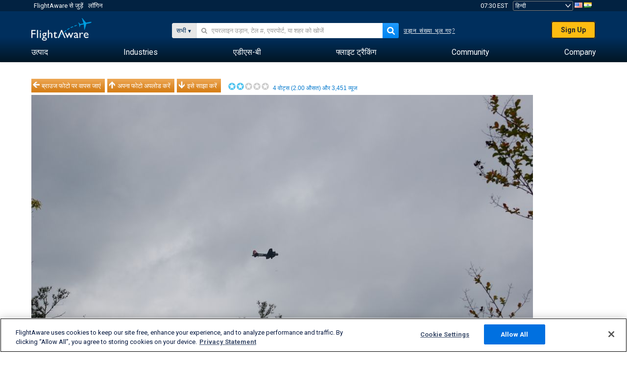

--- FILE ---
content_type: application/javascript; charset=utf-8
request_url: https://fundingchoicesmessages.google.com/f/AGSKWxWVz_FHhecB3mokm48TaNIinqd2UxsLQ0-VFE1l_rAvC8O2scKioXzrrFxoZzaWh2OKyKFQV1m98OyE4kdhj1OeL5XKhAqjtbPgx3eJZnD7lQ1Y3pYCaLu4l-S9KnsPypFJ_uFC0FsdRVmvQj_wCNOCLTtn4CYwLBiT65Ha5a5-OszDkKP-CL7rxI7Y/_-120x600-/adzonecenteradhomepage._adchoices._type=adimg&/skyframeopenads.
body_size: -1291
content:
window['587e4dcf-2930-49c2-82c9-3ce2bb9f07f3'] = true;

--- FILE ---
content_type: text/plain;charset=UTF-8
request_url: https://c.pub.network/v2/c
body_size: -264
content:
0df0c6ed-bea2-48ae-ac02-beb8ea561af0

--- FILE ---
content_type: text/plain;charset=UTF-8
request_url: https://c.pub.network/v2/c
body_size: -113
content:
a4e90717-acca-4631-91a5-91d656569c4d